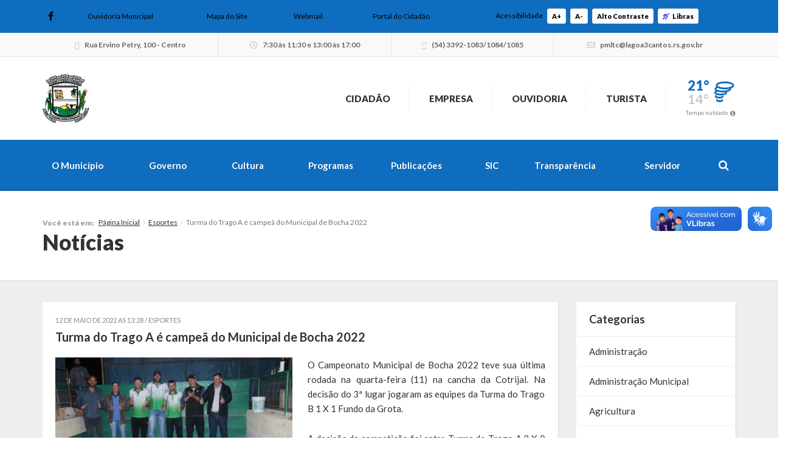

--- FILE ---
content_type: text/html; charset=utf-8
request_url: https://accounts.google.com/o/oauth2/postmessageRelay?parent=https%3A%2F%2Flagoa3cantos.rs.gov.br&jsh=m%3B%2F_%2Fscs%2Fabc-static%2F_%2Fjs%2Fk%3Dgapi.lb.en.2kN9-TZiXrM.O%2Fd%3D1%2Frs%3DAHpOoo_B4hu0FeWRuWHfxnZ3V0WubwN7Qw%2Fm%3D__features__
body_size: 162
content:
<!DOCTYPE html><html><head><title></title><meta http-equiv="content-type" content="text/html; charset=utf-8"><meta http-equiv="X-UA-Compatible" content="IE=edge"><meta name="viewport" content="width=device-width, initial-scale=1, minimum-scale=1, maximum-scale=1, user-scalable=0"><script src='https://ssl.gstatic.com/accounts/o/2580342461-postmessagerelay.js' nonce="M7eN4aozJIqthPIHu7GJfg"></script></head><body><script type="text/javascript" src="https://apis.google.com/js/rpc:shindig_random.js?onload=init" nonce="M7eN4aozJIqthPIHu7GJfg"></script></body></html>